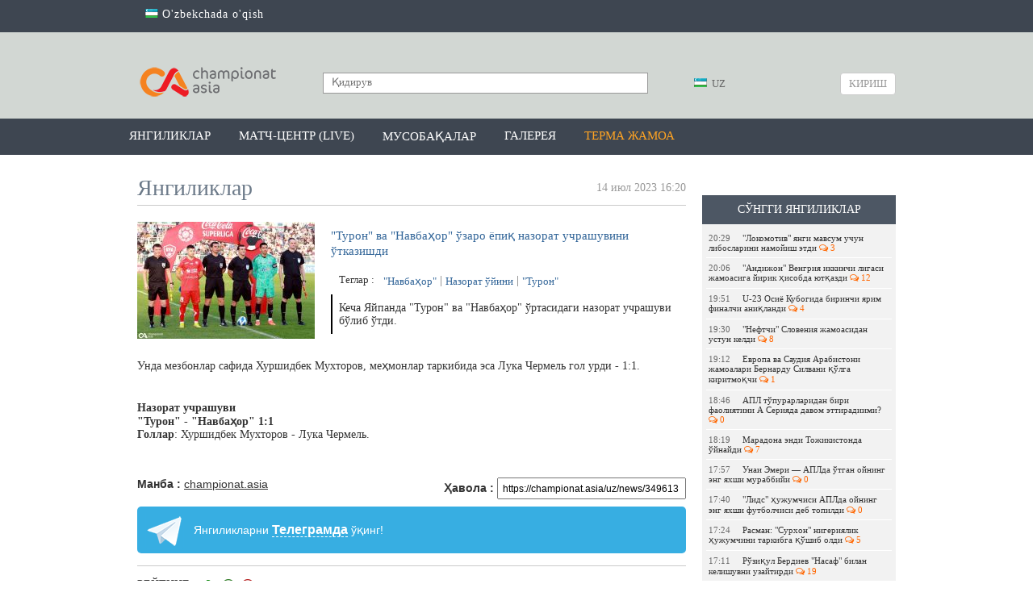

--- FILE ---
content_type: text/html; charset=UTF-8
request_url: https://championat.asia/news/navbahor-va-turon-ozaro-yopiq-nazorat-uchrashuvini-otkazishdi
body_size: 53301
content:
<!DOCTYPE html>
<html lang="uz">
<head>
        <!-- Google Tag Manager -->
    <script>(function (w, d, s, l, i) {
            w[l] = w[l] || [];
            w[l].push({
                'gtm.start':
                    new Date().getTime(), event: 'gtm.js'
            });
            var f = d.getElementsByTagName(s)[0],
                j = d.createElement(s), dl = l != 'dataLayer' ? '&l=' + l : '';
            j.async = true;
            j.src =
                'https://www.googletagmanager.com/gtm.js?id=' + i + dl;
            f.parentNode.insertBefore(j, f);
        })(window, document, 'script', 'dataLayer', 'GTM-MK95GGN');</script>
    <!-- End Google Tag Manager -->

    <meta charset="UTF-8"/>

    <meta name="csrf-param" content="_csrf">
    <meta name="csrf-token" content="vMaw1EAR_sp0PGbrBAlXNrbsAfOapbbai6E2dBYFptzk6_6cNySWjxxXJb4wPGFH0aEyi-zt2pHn4kUtWkP_5A==">
    <title>&quot;Турон&quot; ва &quot;Навбаҳор&quot; ўзаро ёпиқ назорат учрашувини ўтказишди / CHAMPIONAT.asia</title>
    <meta property="og:type" content="article">
<meta property="og:image" content="https://championat.asia/upload/storage/756954_680.jpg">
<meta property="og:url" content="https://championat.asia/uz/news/navbahor-va-turon-ozaro-yopiq-nazorat-uchrashuvini-otkazishdi">
<meta property="og:title" content="&quot;Турон&quot; ва &quot;Навбаҳор&quot; ўзаро ёпиқ назорат учрашувини ўтказишди">
<meta property="og:description" content="Кеча Яйпанда &amp;quot;Турон&amp;quot; ва &amp;quot;Навбаҳор&amp;quot; ўртасидаги назорат учрашуви бўлиб ўтди. ">
<meta property="og:image:width" content="680">
<meta property="og:image:height" content="453">
<meta name="description" content="Championat.asia – энг сўнгги футбол янгиликлари, видео, фото. Марказий Осиё чемпионатлари - Ўзбекистон, Тожикистон, Қирғизистон, Қозоғистон. Жаҳон, Европа, Осиё чемпионатлари ва бошқа мусобақалар. Ўйинлар тақвими, ўйинлар шарҳи ва мусобақа жадваллари. Ўйинлардан онлайн трансляциялар, миш-мишлар, трансферлар, ўйинлар тақвими, футболчилар ҳақида маълумот, таҳлил, спортчилар интервьюси, статистика.">
<meta property="og:site_name" content="CHAMPIONAT.asia">
<link href="https://plus.google.com/+championatasianews/posts" rel="publisher">
<link href="https://championat.asia/m/" rel="alternate" media="only screen and (max-width: 640px)">
<link href="https://championat.asia/uz/" rel="alternate" hreflang="uz">
<link href="/compiled-assets/all-7ad44aeb8b67be97108a879a0f709e06.css" rel="stylesheet">
<script>
    function GoogleEvent(category, action)
        {
            if( !category || !action )
                return false;

            ga('send', 'event', category, action);
        }
        </script>
    <link rel="icon" href="/favicon.ico">
    <meta name="google-site-verification" content="CLEMWehT3JyDdapRcQqZ3eaPusBJHAYsSVEWp6nKjZE"/>
    <meta name="yandex-verification" content="512c741e6fe08bcd"/>
    <meta name="yandex-verification" content="6955cef23a06f828"/>
    <meta name="propeller" content="6c11e06bcfcb132bb3aece29fc039c8f"/>

    <script type="application/ld+json">
        {
            "@context": "http://schema.org",
            "@type": "WebSite",
            "url": "https://championat.asia/",
            "potentialAction": {
                "@type": "SearchAction",
                "target": "https://championat.asia/news/search?q={search_term_string}",
                "query-input": "required name=search_term_string"
            }
        }
    </script>

    <meta name="keywords"
          content="спорт, sport, uzbekistan, football, chempionat, osiyo, ўзбек, ўзбекистон, футбол, Олимпиада, янгиликлар,узбек, футбол, футбол 2018, офутбол лига, футбол уз, футбол 2019, футбол хабарлари, футбол янгиликлари, футбол узбекистан, осиёчемпионати, уфф, пахтакор, бунёдкор, нефтчи, насаф,агмк,гол, кубок азии по футболу 2019, asiancup 2019, навбахор, андижон, локомотив, чемпион, туры, олий лига, биринчи лига, uffuz,  futboluz, stadionuz, stduz, uff, million 2018, milyon, миллион, championatasia, kunuz, chempionatuz, championatuz, asiauz, wwwasiauz, wwwchampionat, pfl, wwwchempionat, wwwchampionatuz, asia m, wwwuz, m championat, olamsport, ўzbek, Olimpiada, yangiliklar, uzbek, futbol 2018, futbolliga, futboluz, futbol 2019, futbolxabarlari, futbolyangiliklari, futboluzbekistan, osiyochempionati, paxtakor, bunyodkor, neftchi, nasaf, osiekubogi, osiekubogi 2019, navbaxor, andijon, lokomotiv, agmk, chempion, turi, oliyliga, birinchiliga, gollar, gol, турнирная таблица, жадвал,jadval, апл, apl, ла лига, laliga, рпл, матч тв, чемпионат англия, турнирный таблица, чемпион лига, футбол куличка, soccer's, soccer,"/>

            <link rel="alternate" href="https://championat.asia/en/uzb/news/navbahor-va-turon-ozaro-yopiq-nazorat-uchrashuvini-otkazishdi"
              hreflang="en"/>
                <link rel="alternate" href="https://championat.asia/ru/uzb/news/navbahor-va-turon-ozaro-yopiq-nazorat-uchrashuvini-otkazishdi"
              hreflang="ru"/>
                <link rel="alternate" href="https://championat.asia/uz/uzb/news/navbahor-va-turon-ozaro-yopiq-nazorat-uchrashuvini-otkazishdi"
              hreflang="uz"/>
        <script async src="https://yastatic.net/pcode/adfox/header-bidding.js"></script>
<script>
var adfoxBiddersMap = {
    "myTarget": "882791"
};
var adUnits = [{
        "code": "adfox_155196213057714940",
        "bids": [
            {
                "bidder": "myTarget",
                "params": {
                    "placementId": "409992"
                }
            }
        ]
    },{
        "code": "adfox_155118474088884696",
        "bids": [
            {
                "bidder": "myTarget",
                "params": {
                    "placementId": "410011"
                }
            }
        ]
    },{
        "code": "adfox_155066308615569900",
        "bids": [
            {
                "bidder": "myTarget",
                "params": {
                    "placementId": "1043060"
                }
            }
        ]
    },{
        "code": "adfox_155118347322736563",
        "bids": [
            {
                "bidder": "myTarget",
                "params": {
                    "placementId": "1043058"
                }
            }
        ]
    }];
var userTimeout = 600;
window.YaHeaderBiddingSettings = {
    biddersMap: adfoxBiddersMap,
    adUnits: adUnits,
    timeout: userTimeout
};
</script>
<script async src="https://yastatic.net/pcode/adfox/loader.js" crossorigin="anonymous"></script>



    
    <!-- Yandex.RTB -->
    <script>window.yaContextCb = window.yaContextCb || []</script>
    <script src="https://yandex.ru/ads/system/context.js" async></script>
</head>
<body class="alternative">
<!-- Google Tag Manager (noscript) -->
<noscript>
    <iframe src="https://www.googletagmanager.com/ns.html?id=GTM-MK95GGN"
            height="0" width="0" style="display:none;visibility:hidden"></iframe>
</noscript>
<!-- End Google Tag Manager (noscript) -->
<!-- Start Alexa Certify Javascript -->
<script type="text/javascript">
    _atrk_opts = {atrk_acct: "K0YYo1IWx8106C", domain: "championat.asia", dynamic: true};
    (function () {
        var as = document.createElement('script');
        as.type = 'text/javascript';
        as.async = true;
        as.src = "https://d31qbv1cthcecs.cloudfront.net/atrk.js";
        var s = document.getElementsByTagName('script')[0];
        s.parentNode.insertBefore(as, s);
    })();
</script>
<noscript><img src="https://d5nxst8fruw4z.cloudfront.net/atrk.gif?account=K0YYo1IWx8106C" style="display:none"
               height="1" width="1" alt=""/></noscript>
<!-- End Alexa Certify Javascript -->
<script>
    window.fbAsyncInit = function () {
        FB.init({
            appId: '850067111752390',
            autoLogAppEvents: true,
            xfbml: true,
            version: 'v19.0'
        });
        FB.AppEvents.logPageView();
        FB.AppEvents.logEvent("view-web");
    };
</script>
<script async defer crossorigin="anonymous"
        src="https://connect.facebook.net/uz_UZ/sdk.js"></script>
    <!-- Facebook Pixel Code -->
    <script>
        !function (f, b, e, v, n, t, s) {
            if (f.fbq) return;
            n = f.fbq = function () {
                n.callMethod ?
                    n.callMethod.apply(n, arguments) : n.queue.push(arguments)
            };
            if (!f._fbq) f._fbq = n;
            n.push = n;
            n.loaded = !0;
            n.version = '2.0';
            n.queue = [];
            t = b.createElement(e);
            t.async = !0;
            t.src = v;
            s = b.getElementsByTagName(e)[0];
            s.parentNode.insertBefore(t, s)
        }(window, document, 'script',
            'https://connect.facebook.net/en_US/fbevents.js');
        fbq('init', '1386515404699204');
        fbq('track', 'PageView');
    </script>
    <noscript>
        <img height="1" width="1"
             src="https://www.facebook.com/tr?id=1386515404699204&ev=PageView
&noscript=1"/>
    </noscript>
    <!-- End Facebook Pixel Code -->
    <div class="page ">
        <div class="countrySwitch">
	<div class="inner">
        <ul><li><a href="/uz/language/oz"><span class="language-sprite-uz"></span> O'zbekchada o'qish</a></li></ul>	</div>
</div>    <header>
        <div class="inner">
        <div class="banner-top">
            <!--AdFox START-->
<!--archie-->
<!--Площадка: CA desktop / * / *-->
<!--Тип баннера: Desktop / Шапка, 960х150-->
<!--Расположение: <верх страницы>-->
<div id="adfox_155066308615569900"></div>

<script>
    (function(w, n) {
    w[n] = w[n] || [];
    w[n].push({
        ownerId: 276064,
        containerId: 'adfox_155066308615569900',
        params: {
            pp: 'g',
            ps: 'dbli',
            p2: 'gguo'
        }
    });
})(window, 'adfoxAsyncParams');
</script>        </div>
        <div class="head-blocks">
            <a class="ca-logo" href="/uz" title="Championat.asia">
                <img src="/image/main/ca-logo.png" title="Championat.asia" alt="Championat.asia – футбол оламидаги энг сўнгги ва сара янгиликлар"/>
            </a>

            <form class="search" action="/uz/news/search" method="get">
                <input type="text" name="q" placeholder="Қидирув" value=""/>
                <button type="submit"></button>
            </form>

            <div class="language-switch">
	<div class="language-inner">
		<a href="javascript:;"
		   class="language-current"><span class="language-sprite-uz"></span>			&nbsp;UZ</a>

		<div class="language-dropdown">
			<ul>
				<li class="inactive"><a href="javascript:;"
				                        class="language-close"><span class="language-sprite-uz"></span>						&nbsp;UZ					</a></li>
				<li class="separator">Тилни танланг</li>

                <li><span class="language-sprite-oz"></span>&nbsp;<a href="/uz/language/oz">Ozbek</a></li>			</ul>
		</div>
	</div>
</div>            <a class="login-popup fancybox fancybox.ajax" href="/uz/login">Кириш</a>        </div>
    </div>
</header>
<div class="header-menu-container">
    <div class="header-menu">
        <div class="inner">
            <ul><li><a href="/uz">Янгиликлар</a></li>
<li><a href="/uz/game-center/calendar">Матч-центр (LIVE)</a></li>
<li class="dropdown-types"><a href="javascript:;">Мусобақалар</a></li>
<li><a href="/uz/photos">Галерея</a></li>
<li><a style="color: #ffa423" href="/uz/news/search?q=%D0%8E%D0%B7%D0%B1%D0%B5%D0%BA%D0%B8%D1%81%D1%82%D0%BE%D0%BD+%D0%9C%D0%A2%D0%96&amp;tags=1">Терма жамоа</a></li></ul>        </div>
    </div>
    <div class="dropdown-types-menu">
        <div class="dropdown-types-inner">
            <ul class="dropdown-types-list"><li><a href="/uz/game-center/country/2426"><span class="flag flag-cs1000001" title="cs1000001"></span> Ўзбекистон</a></li>
<li><a href="/uz/game-center/country/227"><span class="flag flag-ep22" title="ep22"></span> Россия</a></li>
<li><a href="/uz/game-center/country/99474"><span class="flag flag-ep11" title="ep11"></span> Халқаро</a></li></ul><ul class="dropdown-types-list"><li><a href="/uz/game-center/country/462"><span class="flag flag-ep2" title="ep2"></span> Англия</a></li>
<li><a href="/uz/game-center/country/11"><span class="flag flag-ep3" title="ep3"></span> Германия</a></li>
<li><a href="/uz/game-center/country/32"><span class="flag flag-ep8" title="ep8"></span> Испания</a></li></ul><ul class="dropdown-types-list"><li><a href="/uz/game-center/country/251"><span class="flag flag-ep4" title="ep4"></span> Италия</a></li>
<li><a href="/uz/game-center/country/17"><span class="flag flag-ep5" title="ep5"></span> Франция</a></li>
<li><a href="/uz/game-center">Бошқалар &rarr;</a></li></ul>        </div>
    </div>
</div>
<div style="padding-top: 10px; text-align: center">
<div style="max-width: 960px; margin: 0 auto">
<!--AdFox START-->
<!--archie-->
<!--Площадка: CA desktop / * / *-->
<!--Тип баннера: Desktop / Сверху, 960x100-->
<!--Расположение: <верх страницы>-->
<div id="adfox_155118347322736563"></div>

<script>
     (function(w, n) {
    w[n] = w[n] || [];
    w[n].push({
        ownerId: 276064,
        containerId: 'adfox_155118347322736563',
        params: {
            pp: 'g',
            ps: 'dbli',
            p2: 'ggup'
        }
    });
})(window, 'adfoxAsyncParams');
</script>
</div>
</div>    <div class="inner">
        <div itemscope itemtype="http://schema.org/Article" class="content">
	<div class="right-panel">
        <div style="padding-top:10px">

<!--AdFox START-->
<!--archie-->
<!--Площадка: CA desktop / * / *-->
<!--Тип баннера: Desktop / Справа, 240x400-->
<!--Расположение: <середина страницы>-->
<div id="adfox_155196213057714940"></div>
<script>
    (function(w, n) {
    w[n] = w[n] || [];
    w[n].push({
        ownerId: 276064,
        containerId: 'adfox_155196213057714940',
        params: {
            pp: 'h',
            ps: 'dbli',
            p2: 'gguq'
        }
    });
})(window, 'adfoxAsyncParams');
</script>
</div>	        <div style="height: 10px"></div>
                <div class="team-news latest-news">
    <p class="widget-head">Сўнгги янгиликлар</p>
    <div class="widget-list">
        <div class="inside"><a class="news-mini " href="/uz/news/lokomotiv-yangi-mavsum-uchun-liboslarini-namoyish-etdi">
    <span class="time">20:29</span>&quot;Локомотив&quot; янги мавсум учун либосларини намойиш этди&nbsp;<span class="fa fa-comments-o fa-ca-orange">&nbsp;3</span>
</a><a class="news-mini " href="/uz/news/andijon-vengriya-ikkinchi-ligasi-jamoasiga-yirik-hisobda-yutqazdi">
    <span class="time">20:06</span>&quot;Андижон&quot; Венгрия иккинчи лигаси жамоасига йирик ҳисобда ютқазди&nbsp;<span class="fa fa-comments-o fa-ca-orange">&nbsp;12</span>
</a><a class="news-mini " href="/uz/news/u-23-osiyo-kubogida-birinchi-yarim-finalchi-aniqlandi">
    <span class="time">19:51</span>U-23 Осиё Кубогида биринчи ярим финалчи аниқланди&nbsp;<span class="fa fa-comments-o fa-ca-orange">&nbsp;4</span>
</a><a class="news-mini " href="/uz/news/neftchi-sloveniya-jamoasidan-ustun-keldi">
    <span class="time">19:30</span>&quot;Нефтчи&quot; Словения жамоасидан устун келди&nbsp;<span class="fa fa-comments-o fa-ca-orange">&nbsp;8</span>
</a><a class="news-mini " href="/uz/news/evropa-va-saudiya-arabistoni-jamoalari-bernardu-silvani-qolga-kiritmoqchi">
    <span class="time">19:12</span>Европа ва Саудия Арабистони жамоалари Бернарду Силвани қўлга киритмоқчи&nbsp;<span class="fa fa-comments-o fa-ca-orange">&nbsp;1</span>
</a><a class="news-mini " href="/uz/news/apl-topurarlaridan-biri-faoliyatini-a-seriyada-davom-ettiradiimi">
    <span class="time">18:46</span>АПЛ тўпурарларидан бири фаолиятини А Серияда давом эттирадиими?&nbsp;<span class="fa fa-comments-o fa-ca-orange">&nbsp;0</span>
</a><a class="news-mini " href="/uz/news/maradona-endi-tojikistonda-oynaydi">
    <span class="time">18:19</span>Марадона энди Тожикистонда ўйнайди&nbsp;<span class="fa fa-comments-o fa-ca-orange">&nbsp;7</span>
</a><a class="news-mini " href="/uz/news/unai-emeri-aplda-otgan-oyning-eng-yaxshi-murabbiyi">
    <span class="time">17:57</span>Унаи Эмери — АПЛда ўтган ойнинг энг яхши мураббийи&nbsp;<span class="fa fa-comments-o fa-ca-orange">&nbsp;0</span>
</a><a class="news-mini " href="/uz/news/lids-hujumchisi-aplda-oyning-eng-yaxshi-futbolchisi-deb-topildi">
    <span class="time">17:40</span>&quot;Лидс&quot; ҳужумчиси АПЛда ойнинг энг яхши футболчиси деб топилди&nbsp;<span class="fa fa-comments-o fa-ca-orange">&nbsp;0</span>
</a><a class="news-mini " href="/uz/news/rasman-surxon-nigeriyalik-hujumchini-tarkibga-qoshib-oldi">
    <span class="time">17:24</span>Расман: &quot;Сурхон&quot; нигериялик ҳужумчини таркибга қўшиб олди&nbsp;<span class="fa fa-comments-o fa-ca-orange">&nbsp;5</span>
</a><a class="news-mini " href="/uz/news/roziqul-berdiev-nasaf-bilan-kelishuvni-uzaytirdi">
    <span class="time">17:11</span>Рўзиқул Бердиев &quot;Насаф&quot; билан келишувни узайтирди&nbsp;<span class="fa fa-comments-o fa-ca-orange">&nbsp;19</span>
</a><a class="news-mini " href="/uz/news/realning-ispaniya-kubogidagi-sharmandali-maglubiyati-asl-sababi-nimada">
    <span class="time">16:43</span>&quot;Реал&quot;нинг Испания Кубогидаги шармандали мағлубияти асл сабаби нимада?&nbsp;<span class="fa fa-comments-o fa-ca-orange">&nbsp;18</span>
</a><a class="news-mini " href="/uz/news/romano-gexi-manchester-sitiga-otishga-yaqin">
    <span class="time">16:16</span>Романо: Гехи &quot;Манчестер Сити&quot;га ўтишга яқин&nbsp;<span class="fa fa-comments-o fa-ca-orange">&nbsp;1</span>
</a><a class="news-mini " href="/uz/news/andijonda-ikkita-joy-qoldi">
    <span class="time">15:55</span>&quot;Андижон&quot;да иккита жой қолди &nbsp;<span class="fa fa-comments-o fa-ca-orange">&nbsp;5</span>
</a><a class="news-mini " href="/uz/news/peres-mourinyuni-realda-korishni-istaydi">
    <span class="time">15:42</span>Перес Моуриньюни &quot;Реал&quot;да кўришни истайди&nbsp;<span class="fa fa-comments-o fa-ca-orange">&nbsp;26</span>
</a></div>
        <div class="change-team">
            <a href="/uz">яна янгиликлар</a>
        </div>
    </div>
</div>	</div>
	<h2 class="page-title">
		<span class="hide" itemprop="headline">"Турон" ва "Навбаҳор" ўзаро ёпиқ назорат учрашувини ўтказишди</span>
		<span class="hide" itemprop="dateModified" content="2023-07-14T16:44:30+05:00"></span>
		<div itemprop="datePublished" content="2023-07-14T16:20:35+05:00"
				class="date-added">14 июл 2023 16:20</div>
        Янгиликлар	</h2>
	<div class="news-list">

		<div class="news-list-item news-view">
			<div class="news-summary-block">
				<a class="hide" itemprop="mainEntityOfPage" href="https://championat.asia/"></a>
				<img src="https://championat.asia/upload/storage/756954_original.jpg" itemprop="image" class="hide" />
				<img src="/upload/storage/756954_220.jpg"/>
				<h1 itemprop="name" class="main-link">"Турон" ва "Навбаҳор" ўзаро ёпиқ назорат учрашувини ўтказишди</h1>

                <div class="tags">
    Теглар&nbsp;:&nbsp;
    <a href="/uz/news/search?q=+++%22%D0%9D%D0%B0%D0%B2%D0%B1%D0%B0%D2%B3%D0%BE%D1%80%22&amp;tags=1">   "Навбаҳор"</a><a href="/uz/news/search?q=%D0%9D%D0%B0%D0%B7%D0%BE%D1%80%D0%B0%D1%82+%D1%9E%D0%B9%D0%B8%D0%BD%D0%B8&amp;tags=1">Назорат ўйини</a><a href="/uz/news/search?q=%22%D0%A2%D1%83%D1%80%D0%BE%D0%BD%22&amp;tags=1">"Турон"</a></div>
				<div class="summary" itemprop="articleBody">Кеча Яйпанда "Турон" ва "Навбаҳор" ўртасидаги назорат учрашуви бўлиб ўтди. </div>
			</div>
			<div
					class="news-description-block"><div class="news-description">
        <div class="details" itemprop="articleBody">
        <p>Унда мезбонлар сафида Хуршидбек Мухторов, меҳмонлар таркибида эса Лука Чермель гол урди - 1:1.&nbsp;</p><p><br></p><p><strong>Назорат учрашуви<br><strong>&quot;Турон&quot; -&nbsp;</strong>&quot;Навбаҳор&quot; 1:1<br>Голлар</strong>: Хуршидбек Мухторов - Лука Чермель.</p>    </div>
        <div class="source-link">
        <div class="link">
            Ҳавола            : <input type="text" name="x-link" value="https://championat.asia/uz/news/349613" readonly="">        </div>
                    <div class="source">Манба                : <a href="http://championat.asia" rel="nofollow" target="_blank">championat.asia</a></div>
                <div class="telegram-link">Янгиликларни <a href="https://telegram.me/championatasia" target="_blank" onclick="GoogleEvent(&#039;Social&#039;, &#039;Telegram&#039;);">Телеграмда</a> ўқинг!</div>    </div>
    <div class="rating">
    Рейтинг: <span class="error-message hide"></span>
    <span class="count positive">+2</span>&nbsp;
    <a class="fancybox fancybox.ajax plus" href="/uz/login" title="Рейтинг +"></a>&nbsp;
    <a class="fancybox fancybox.ajax minus" href="/uz/login" title="Рейтинг -"></a></div>    <div class="share-box" id="shareBoxWidget0" data-url="https%3A%2F%2Fchampionat.asia%2Fuz%2Fnews%2F349613">
    <div class="buttons">
                        <span class="facebook">
                    <a class="facebook" href="https://www.facebook.com/sharer.php?u=https%3A%2F%2Fchampionat.asia%2Fuz%2Fnews%2F349613&amp;t=%22%D0%A2%D1%83%D1%80%D0%BE%D0%BD%22+%D0%B2%D0%B0+%22%D0%9D%D0%B0%D0%B2%D0%B1%D0%B0%D2%B3%D0%BE%D1%80%22+%D1%9E%D0%B7%D0%B0%D1%80%D0%BE+%D1%91%D0%BF%D0%B8%D2%9B+%D0%BD%D0%B0%D0%B7%D0%BE%D1%80%D0%B0%D1%82+%D1%83%D1%87%D1%80%D0%B0%D1%88%D1%83%D0%B2%D0%B8%D0%BD%D0%B8+%D1%9E%D1%82%D0%BA%D0%B0%D0%B7%D0%B8%D1%88%D0%B4%D0%B8" title="Facebook бўлишиш" target="_blank"></a>&nbsp;&nbsp;&nbsp;
                </span>
                            <span class="twitter">
                    <a class="twitter" href="http://twitter.com/intent/tweet?url=https%3A%2F%2Fchampionat.asia%2Fuz%2Fnews%2F349613&amp;text=%22%D0%A2%D1%83%D1%80%D0%BE%D0%BD%22+%D0%B2%D0%B0+%22%D0%9D%D0%B0%D0%B2%D0%B1%D0%B0%D2%B3%D0%BE%D1%80%22+%D1%9E%D0%B7%D0%B0%D1%80%D0%BE+%D1%91%D0%BF%D0%B8%D2%9B+%D0%BD%D0%B0%D0%B7%D0%BE%D1%80%D0%B0%D1%82+%D1%83%D1%87%D1%80%D0%B0%D1%88%D1%83%D0%B2%D0%B8%D0%BD%D0%B8+%D1%9E%D1%82%D0%BA%D0%B0%D0%B7%D0%B8%D1%88%D0%B4%D0%B8" title="Twitter да чоп этиш" target="_blank"></a>&nbsp;&nbsp;&nbsp;
                </span>
                            <span class="vkontakte">
                    <a class="vkontakte" href="http://vkontakte.ru/share.php?url=https%3A%2F%2Fchampionat.asia%2Fuz%2Fnews%2F349613" title="Вконтакте да бўлишиш" target="_blank"></a>&nbsp;&nbsp;&nbsp;
                </span>
                            <span class="odnoklassniki">
                    <a class="odnoklassniki" href="http://odnoklassniki.ru/dk?st.cmd=addShare&amp;st._surl=https%3A%2F%2Fchampionat.asia%2Fuz%2Fnews%2F349613&amp;title=%22%D0%A2%D1%83%D1%80%D0%BE%D0%BD%22+%D0%B2%D0%B0+%22%D0%9D%D0%B0%D0%B2%D0%B1%D0%B0%D2%B3%D0%BE%D1%80%22+%D1%9E%D0%B7%D0%B0%D1%80%D0%BE+%D1%91%D0%BF%D0%B8%D2%9B+%D0%BD%D0%B0%D0%B7%D0%BE%D1%80%D0%B0%D1%82+%D1%83%D1%87%D1%80%D0%B0%D1%88%D1%83%D0%B2%D0%B8%D0%BD%D0%B8+%D1%9E%D1%82%D0%BA%D0%B0%D0%B7%D0%B8%D1%88%D0%B4%D0%B8" title="Одноклассники да бўлишиш" target="_blank"></a>&nbsp;&nbsp;&nbsp;
                </span>
                </div>
    <div class="notice">
        Бу хабар билан бўлишинг:    </div>
</div>    <div class="similar-news">
    <h3 class="header">Ўхшаш янгиликлар</h3>
                <div class="similar-news-item">
                <div class="item-date">19:30</div>
                <a href="/uz/news/neftchi-sloveniya-jamoasidan-ustun-keldi">&quot;Нефтчи&quot; Словения жамоасидан устун келди</a>&nbsp;&nbsp;<span class="fa fa-comments-o fa-ca-orange">&nbsp;9</span>
            </div>
                <div class="similar-news-item">
                <div class="item-date">13:39</div>
                <a href="/uz/news/ravshan-haydarov-futbolchilarimiz-jangovar-holatda">Равшан Ҳайдаров: &quot;Футболчиларимиз жанговар ҳолатда&quot;</a>&nbsp;&nbsp;<span class="fa fa-comments-o fa-ca-orange">&nbsp;6</span>
            </div>
                <div class="similar-news-item">
                <div class="item-date">12:50</div>
                <a href="/uz/news/rasman-dmitriy-an-qirgiz-jamoasi-bosh-murabbiyi-etib-tayinlandi">Расман: Дмитрий Ан қирғиз жамоаси бош мураббийи этиб тайинланди</a>&nbsp;&nbsp;<span class="fa fa-comments-o fa-ca-orange">&nbsp;3</span>
            </div>
                <div class="similar-news-item">
                <div class="item-date">09:06</div>
                <a href="/uz/news/navbahor-yana-ikki-nafar-futbolchi-bilan-xayrlashdi">&quot;Навбаҳор&quot; яна икки нафар футболчи билан хайрлашди</a>&nbsp;&nbsp;<span class="fa fa-comments-o fa-ca-orange">&nbsp;6</span>
            </div>
                <div class="similar-news-item">
                <div class="item-date">21:53</div>
                <a href="/uz/news/u-17-osiyo-kubogiga-qura-tashlash-sanasi-malum-qilindi">U-17 Осиё кубогига қуръа ташлаш санаси маълум қилинди</a>&nbsp;&nbsp;<span class="fa fa-comments-o fa-ca-orange">&nbsp;7</span>
            </div>
                <div class="similar-news-item">
                <div class="item-date">20:12</div>
                <a href="/uz/news/asilbek-jumaev-sovrinni-olib-ketmoqchimiz">Асилбек Жумаев: &quot;Совринни олиб кетмоқчимиз&quot;</a>&nbsp;&nbsp;<span class="fa fa-comments-o fa-ca-orange">&nbsp;5</span>
            </div>
                <div class="similar-news-item">
                <div class="item-date">15:30</div>
                <a href="/uz/news/futbol-faxriysi-evgeniy-valickiy-97-yoshni-qarshi-oldi">Футбол фахрийси Евгений Валицкий 97 ёшни қарши олди</a>&nbsp;&nbsp;<span class="fa fa-comments-o fa-ca-orange">&nbsp;5</span>
            </div>
    </div>        <div style="padding-bottom: 20px">
<!--AdFox START-->
<!--archie-->
<!--Площадка: CA desktop / * / *-->
<!--Тип баннера: Desktop / Внутри новости-->
<!--Расположение: <середина страницы>-->
<div id="adfox_155118474088884696"></div>

<script>
    (function(w, n) {
    w[n] = w[n] || [];
    w[n].push({
        ownerId: 276064,
        containerId: 'adfox_155118474088884696',
        params: {
            pp: 'h',
            ps: 'dbli',
            p2: 'gguu'
        }
    });
})(window, 'adfoxAsyncParams');
</script>
</div>            <div class="comments-ajax-content">
        <div class="comments" data-page="1" data-sort="rating" data-sortparam=""
         data-lastitem="" data-item="349613"
         data-type="news">
        <p
            class="block-head">Фикрлар</p>        <div class="comments-list">
    <div class="no-comments sign-in-notice">
    Фикр қолдириш ва уларни ўқиш учун <a class="fancybox fancybox.ajax" href="/uz/login">авторизациядан</a> ўтинг</div><div class="comment-switch hide">
    <a class="to-rating active" href="javascript:;" data-chat="0" data-type="rating" data-item="349613" data-itemtype="news">Энг яхшилар</a>    <a class="to-latest" href="javascript:;" data-chat="0" data-type="latest" data-item="349613" data-itemtype="news">Охирги</a>    <a class="to-first" href="javascript:;" data-chat="0" data-type="first" data-item="349613" data-itemtype="news">Биринчи</a>    </div></div>    </div>
</div></div></div>
		</div>
		<span class="hide" itemprop="publisher" itemscope itemtype="http://schema.org/Organization">
			<span itemprop="name">championat.asia</span>
			<span itemprop="logo" itemscope itemtype="https://schema.org/ImageObject">
				<img itemprop="url" src="https://championat.asia/image/logo-amp.png" alt="AMP Logo">
                   <meta itemprop="width" content="247">
                   <meta itemprop="height" content="60">
			</span>
		</span>
		<span class="hide" itemprop="author" itemscope itemtype="http://schema.org/Person">
			<span itemprop="name">championat.asia</span>
		</span>
	</div>
    <a class="go-back" href="/uz">&lt;&nbsp;сўнгги янгиликларни кўриш</a></div>    </div>
    <div class="best-weekly">
    <div class="inner">
        <p class="heading">Энг яхшилар</p>

        <div class="list">
                            <div class="news-item">
                    <a href="/uz/news/ispaniya-kubogi-albasete-real-madrid-boshlangich-tarkiblar-malum">
                    <img src="/upload/storage/842939_220.jpg" alt="&quot;Реал&quot; Арбелоанинг дебютида Сегунда клубига мағлуб бўлиб, Испания кубоги билан хайрлашди!"/>
                    &quot;Реал&quot; Арбелоанинг дебютида Сегунда клубига мағлуб бўлиб, Испания кубоги билан хайрлашди!</a>
                </div>
                            <div class="news-item">
                    <a href="/uz/news/u-23-osiyo-kubogi-ozbekiston-u-23-janubiy-koreya-u-23-tarkiblar-malum">
                    <img src="/upload/storage/842832_220.jpg" alt="U-23 Осиё Кубоги. Математикага ўрин қолмади: Ўзбекистон Кореяни ютиб, кейинги босқичга чиқди"/>
                    U-23 Осиё Кубоги. Математикага ўрин қолмади: Ўзбекистон Кореяни ютиб, кейинги босқичга чиқди</a>
                </div>
                            <div class="news-item">
                    <a href="/uz/news/alvaro-arbeloa-real-murabbiyligiga-kelganidan-song-vinisius-junior-haqida-gapirdi">
                    <img src="/upload/storage/842839_220.jpg" alt="Альваро Арбелоа &quot;Реал&quot; мураббийлигига келганидан сўнг, Винисиус Жуниор ҳақида гапирди"/>
                    Альваро Арбелоа &quot;Реал&quot; мураббийлигига келганидан сўнг, Винисиус Жуниор ҳақида гапирди</a>
                </div>
                            <div class="news-item">
                    <a href="/uz/news/eronda-vaziyat-keskin-aqsh-oz-fuqarolarini-mamlakatdan-chiqib-ketishga-chaqirdi-ozbekistonlik-futbolchilar-taqdiri-qanday-kechadi">
                    <img src="/upload/storage/842825_220.jpg" alt="Эронда вазият кескин: АҚШ ўз фуқароларини мамлакатдан чиқиб кетишга чақирди. Ўзбекистонлик футболчилар тақдири қандай кечади?"/>
                    Эронда вазият кескин: АҚШ ўз фуқароларини мамлакатдан чиқиб кетишга чақирди. Ўзбекистонлик футболчилар тақдири қандай кечади?</a>
                </div>
                    </div>
    </div>
</div>    <div class="footer-guard"></div>
</div>
<div class="footer">
        <div class="inner">
        <span class="agerestrict" title="16+ rated contents"></span>
        <div class="social-networks">
            <div class="text">Биз ижтимоий тармоқларда::</div>
                <div class="links" style="padding-top:8px">
                    <a class="telegram" href="https://telegram.me/championatasia" rel="nofollow" target="_blank"><span class="fa fa-telegram fa-3x"></span><br/>Telegram</a>                    <a class="facebook" href="https://www.facebook.com/championat.asia" rel="nofollow" target="_blank"><span class="fa fa-facebook fa-3x"></span><br/>Facebook</a>                    <a class="twitter" href="https://twitter.com/championatasia" rel="nofollow" target="_blank"><span class="fa fa-twitter fa-3x"></span><br/>Twitter</a>                                        <a href="https://www.youtube.com/channel/UCZM-BXS5DOWUWDDwoS22_qw" rel="nofollow" target="_blank"><span class="fa fa-youtube-play fa-3x" style="color: #ff0000"></span><br/>YouTube</a>                    <a class="instagram" href="https://www.instagram.com/championat.asia/" rel="nofollow" target="_blank"><span class="fa fa-instagram fa-3x"></span><br/>Instagram</a>                </div>
                        </div>
        <div class="copyrights-and-links">
            <div class="copyrights" alt="https://championat.asia">
                CHAMPIONAT.asia                &copy; 2026            </div>
            <div class="links" style="padding-top: 50px">
                <a href="/uz/page/privacy">Privacy Policy</a>                <span class="separator">|</span>
                <a href="/uz/page/terms">Фойдаланувчи шартномаси</a>                <span class="separator">|</span>
                <a href="/uz/page/contacts">Сайтда реклама</a>            </div>
        </div>
    </div>
</div>
<script src="/compiled-assets/all-2013437d89277d36f0720f32851952bd.js"></script>
<script src="/assets/10810fd6/jquery.mousewheel.min.js"></script>
<script>jQuery(function ($) {
shareInit($("#shareBoxWidget0"))
jQuery('a.fancybox').fancybox({"maxWidth":"90%","maxHeight":"90%","playSpeed":7000,"padding":0,"fitToView":false,"autoSize":true,"closeClick":false,"openEffect":"elastic","closeEffect":"elastic","prevEffect":"elastic","nextEffect":"elastic","closeBtn":true,"openOpacity":true});
            $('textarea').autoResize();
            $( document ).ajaxComplete(function() {
                $('textarea').autoResize();
            });

            $('body').on('click', 'a.open-form.active', function(){
                var parent = $(this).parents('.comment-answer-form');
                var form = $('form', parent);
                var textarea = $('textarea', form);
                form.toggle();
                if( textarea.val() == '' )
                    textarea.height(20);
                return false;
            });

            $('body').on('click', 'div.for-comment a.for', function(){
                if( $(this).hasClass('active') ) {
                    $(this).parent().find('.for-comment-text').hide();
                    $(this).removeClass('active');
                } else {
                    $(this).parent().find('.for-comment-text').show();
                    $(this).addClass('active');
                }
                return false;
            });

            $('body').on('click', 'button.send-comment', function(){
                var parent = $(this).parents('form');
                var input = $('textarea', parent);
                if( input.val() != '' )
                {
                    commentSendRequest(input);
                }
                return false;
            });
            $('body').on('keypress', 'form.answer-form textarea', function(e){
                if( !e.ctrlKey && e.keyCode == 13 && $(this).val() != '' )
                {
                    commentSendRequest($(this));
                }
                else if (e.ctrlKey && (e.keyCode == 13 || e.keyCode == 10))
                {
                    var content = this.value;
                    var caret = getCaret(this);
                    this.value = content.substring(0,caret)+
                                 "\n"+content.substring(caret,content.length);
                    e.stopPropagation();
                }
                if( e.keyCode == 13 || e.keyCode == 10 ) {
                    return false;
                }
            });

            function commentSendRequest(input)
		    {
		        var form = input.parent('form');
		        var text = input.val();
		        var parent = input.parents('div.comments');
		        var container = parent.find('div.comments-container');
		        var sort = parent.attr('data-sort');
		        var lastitem = parent.attr('data-lastitem');
		        $('button.send-comment', form).hide();
		        input.attr('disabled', 'disabled');
		        $.ajax({
                    type: 'POST',
                    url: form.attr('action'),
                    data: { text: text, last: lastitem, sort: sort, _csrf: 'vMaw1EAR_sp0PGbrBAlXNrbsAfOapbbai6E2dBYFptzk6_6cNySWjxxXJb4wPGFH0aEyi-zt2pHn4kUtWkP_5A==' },
                    dataType: 'json',
                    complete: function() {
                        input.removeAttr('disabled');
                        $('button.send-comment', form).show();
                    },
                    error: function(e){
                        alert('ERROR');
                    },
                    success: function(data){
                        if( data.status == 'append' )
                        {
                            container.prepend(data.html);
                            input.val('');
                            input.parent().hide();
                            var counter = parent.find('span.sizeTotal');
                            counter.html(parseInt(counter.html())+1);
                        }
                        if( data.status == 'ok' )
                        {
                            parent.find('div.comment-switch').show();
                            parent.find('div.comment-switch').find('a.to-latest').click();
                        }
                        if( data.status == 'ok' || data.status == 'append' ) {
                            $('textarea.update-counter').attr('placeholder', data.left);
                        }
                        if( data.status == 'alert' ) {
                            alert(data.message);
                        }
                        if( data.status == 'setphone' ) {
                            $('#set-phone').click();
                        }
                        if( data.status == 'limit' ) {
                            $('#buy-limit').click();
                        }
                    }
                });
		        return false;
		    }

            function getCaret(el) {
              if (el.selectionStart) {
                 return el.selectionStart;
              } else if (document.selection) {
                 el.focus();

               var r = document.selection.createRange();
               if (r == null) {
                return 0;
               }

                var re = el.createTextRange(),
                rc = re.duplicate();
                re.moveToBookmark(r.getBookmark());
                rc.setEndPoint('EndToStart', re);

                return rc.text.length;
              }
              return 0;
            }            $('body').on('click', 'div.comment-switch a', function(){
                var ele = $(this);
                var parent = $(this).parents('div.comment-switch');
                var ajaxContainer = ele.parents('div.comments-ajax-content');
                var type = ele.attr('data-type');
                var item = ele.attr('data-item');
                var itemtype = ele.attr('data-itemtype');
                var chat = ele.attr('data-chat');

                $.ajax({
                    type: 'GET',
                    url: '/uz/news/list-comments',
                    data: {id: item, type: itemtype, sort: type, asChat: chat},
                    success: function(data){
                        //FB.AppEvents.logEvent("comments-sort-by-" + type);
                        if( !ajaxContainer.length )
                            ajaxContainer = $('#ajax-container');
                        ajaxContainer.html(data);
                        var target = ajaxContainer.find('div.comments-list');
                        //var target = $('div.comment-item', parent).last();
                        //$("html, body").animate({ scrollTop: target.offset().top - ($(window).height()-target.outerHeight())}, 1000);
                    },
                    dataType: 'html',
                    //complete: function(){}
                });
                
                return false;
            });

            $('body').on('click', 'a.show-previous', function(){
                var ele = $(this);
                var parent = $(this).parents('div.comments');
                var sort = parent.attr('data-sort');
                var page = parent.attr('data-page');
                var sortparam = parent.attr('data-sortparam');
                var type = parent.attr('data-type');
                var item = parent.attr('data-item');

                ele.addClass('loading-right');

                $.ajax({
                    type: 'GET',
                    url: '/uz/news/comments-load-list',
                    data: { action: 'load', type: type, item: item, sort: sort, page: page, sortparam: sortparam },
                    dataType: 'json',
                    error: function(e){
                        alert('ERROR');
                    },
                    success: function(data){
                        //FB.AppEvents.logEvent("comments-show-prev-" + sort);
                        if( data.status == 'ok' ) {
                            $('.comments-container', parent).append(data.html);
                            if( !data.hasMore ) {
                                $('.comments-stats', parent).hide();
                            } else {
                                parent.attr('data-page', data.nextPage);
                                var count = parseInt($('.sizeCounter', parent).html());
                                $('.sizeCounter', parent).html(count + data.count);
                                parent.attr('data-sortparam', data.sortparam);
                            }
                        }
                    },
                    complete: function(){ ele.removeClass('loading-right'); }
                });
                
                return false;
            });    $(document).on('click', 'a.complaints.dropdown', function(){
        var ele = $(this);
        var itemId = ele.attr('data-id');
        var position = ele.position();
        var dropdown = $('div#complaints-drop');
        dropdown.attr('data-item', itemId);
        dropdown.css({ top: position.top, left: position.left + ele.width() - dropdown.width()}).show();
        return false;
    });

    $(document).on('click', 'a.send-complaint', function(){
        var ele = $(this);
        var itemType = ele.attr('data-type');
        var itemId = $('#complaints-drop').attr('data-item');
        $('div.complain-answer', $('#caf-' + itemId)).hide();

        $.ajax({
            type: 'POST',
            url: '/uz/complaint/send',
            data: {id: itemId, type: itemType},
            success: function(data){
                if( data.status == 'ok' ) {
                    $('div.complain-answer', $('#caf-' + itemId)).show();
                }
            },
            error: function(){
                alert('error');
            },
            dataType: 'json',
            complete: function(){
                $('#complaints-drop').hide();
            }
        });
        return false;
    });

    $(document).on('mouseleave', 'div.complaints-list', function(){ $(this).hide(); });

    $(document).on('click', 'a.unhide-comment', function(){
        var parent = $(this).parents('div.show-comment');
        $('div.hidden-comment', parent).show();
        $('div.unhide-tools').hide();
        return false;
    });
                $('body').on('click', 'div.rating a.active', function(){
                    var ele = $(this);
                    var parent = ele.parent();
                    var type = ele.attr('data-type');
                    var itemtype = ele.attr('data-itemtype');
                    var id = ele.attr('data-item');

                    $.ajax({
                        type: 'GET',
                        url: '/uz/news/rating',
                        data: { action: type, type: itemtype, id: id },
                        dataType: 'json',
                        error: function(e){
                            alert('ERROR');
                        },
                        success: function(data){
                            if( data.status == 'ok' ) {
                                $('span.count', parent).removeClass('negative positive').addClass(data.class).html(data.rating);
                            } else if( data.status == 'error' ) {
                                $('span.error-message', parent).html(data.message).show().fadeOut(2000);
                            }
                        }
                    });
                    return false;
                });
            $('body').on('click', 'div.link input', function(){
               $(this).select();
            });
                $('body').on('click', 'div.news-list a.load-item', function(){
                    var ele = $(this);
                    var parent = ele.parents('div.news-list-item');
                    if( ele.hasClass('active') ) {
                        parent.find('div.news-description-block').hide();
                        ele.removeClass('active').html('янгиликни кўрсатиш');
                    } else if( ele.hasClass('loaded') ) {
                        parent.find('div.news-description-block').show();
                        ele.addClass('active').html('янгиликни яшириш');
                    } else {
                        var item = ele.attr('data-item');

                        ele.addClass('loading-right');

                        $.ajax({
                            type: 'GET',
                            url: '/uz/news/details',
                            data: {id: item },
                            success: function(data){
                                
                                parent.find('div.news-description-block').html(data).show();
                                ele.addClass('active').addClass('loaded').html('янгиликни яшириш');
                                shareInit(parent);

                                GoogleEvent('News', 'load-description');
                            },
                            dataType: 'html',
                            complete: function(){ele.removeClass('loading-right');}
                        });
                    }
                    return false;
                });
        $('body').on('click', 'input.checkAll', function(){
            var ele = $(this);
            var type = ele.attr('data-type');
            var parent = ele.parents('div.settings-group');
            ele.attr('checked', 'checked');
            $('input.' + type, parent).removeAttr('checked');
        });

        $('body').on('click', 'input.unCheckAll', function(){
            var ele = $(this);
            var parent = ele.parents('div.settings-group');
            $('input.checkAll', parent).removeAttr('checked');
        });

        function applyTips()
        {
            $('span.tip').each(function() {
                if( !$(this).is('[aria-describedby]') )
                 $(this).qtip({
                     content: {
                         text: $(this).next('.tiptext')
                     }
                 });
            });
        }

        applyTips();

        $( document ).ajaxComplete(function() {
          applyTips();
          $.fancybox.update();
        });

        var hash = window.location.hash.substring(1);
        if( hash && hash == 'login' ) {
            $('a.login-popup').click();
        }
    $('div.slick-slider').slick({
      infinite: true,
      speed: 300,
      slidesToShow: 1,
      slidesToScroll: 1,
      autoplay: true,
      autoplaySpeed: 7000,
      centerMode: false,
      variableWidth: false,
      arrows: false,
      dots: true,
      infinite: true,
      customPaging:function(a,b){return'&bull;'}
    });
                $('a.language-current').click(function(){
                    $(this).next().toggle();
                    return false;
                });
                $('a.language-close').click(function(){
                    $(this).parents('.language-dropdown').hide();
                    return false;
                });
                $('div.language-dropdown').mouseleave(function(){
                    $(this).hide();
                });
    function fixMenu() {
        var ele = $('div.header-menu');
        if ( $(window).scrollTop() > ($('header').height()+$('div.countrySwitch').height())-5 ) {
            ele.addClass('fixed');
            $('.dropdown-types-menu').addClass('fixed');
        }
        else
        {
            ele.removeClass('fixed');
            $('.dropdown-types-menu').removeClass('fixed');
        }
    }
    $(window).scroll(fixMenu);
    fixMenu();

    $('li.dropdown-types a').click(function(){
        $('div.dropdown-types-menu').slideToggle();
        return false;
    });
});</script><div style="height: 0px;display: none;">
	<!-- Yandex.Metrika informer -->
	<a href="https://metrika.yandex.ru/stat/?id=23486011&amp;from=informer"
	   target="_blank" rel="nofollow"><img src="https://informer.yandex.ru/informer/23486011/3_1_FFFFFFFF_EFEFEFFF_0_pageviews"
	                                       style="width:88px; height:31px; border:0;" alt="Яндекс.Метрика" title="Яндекс.Метрика: данные за сегодня (просмотры, визиты и уникальные посетители)" class="ym-advanced-informer" data-cid="23486011" data-lang="ru" /></a>
	<!-- /Yandex.Metrika informer -->

    	    <!-- Yandex.Metrika counter -->
	    <script type="text/javascript" >
		    (function(m,e,t,r,i,k,a){m[i]=m[i]||function(){(m[i].a=m[i].a||[]).push(arguments)};
			    m[i].l=1*new Date();k=e.createElement(t),a=e.getElementsByTagName(t)[0],k.async=1,k.src=r,a.parentNode.insertBefore(k,a)})
		    (window, document, "script", "https://mc.yandex.ru/metrika/tag.js", "ym");

		    ym(54269124, "init", {
			    clickmap:true,
			    trackLinks:true,
			    accurateTrackBounce:true,
			    webvisor:true
		    });
	    </script>
	    <noscript><div><img src="https://mc.yandex.ru/watch/54269124" style="position:absolute; left:-9999px;" alt="" /></div></noscript>
	    <!-- /Yandex.Metrika counter -->
    
	</div>

</body>
</html>
